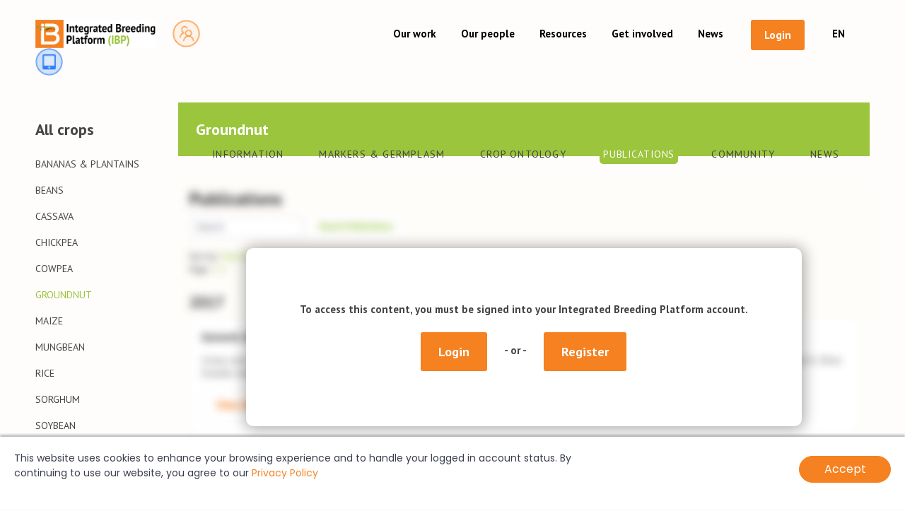

--- FILE ---
content_type: text/html; charset=utf-8
request_url: https://integratedbreeding.net/1848/communities/groundnut/publications
body_size: 12209
content:
<!doctype html>
<html lang="en">
  <head>
    <!-- Required meta tags -->
    <meta charset="utf-8">
    <meta name="viewport" content="width=device-width, initial-scale=1, shrink-to-fit=no">
    


    <!-- Bootstrap CSS -->
    <link href="https://fonts.googleapis.com/css?family=PT+Sans:400,400i,700,700i" rel="stylesheet">
    <link rel="stylesheet" href="https://maxcdn.bootstrapcdn.com/bootstrap/4.0.0/css/bootstrap.min.css" integrity="sha384-Gn5384xqQ1aoWXA+058RXPxPg6fy4IWvTNh0E263XmFcJlSAwiGgFAW/dAiS6JXm" crossorigin="anonymous">
    <link rel="stylesheet" href="/res/styles/css/screen.css?v=5">
    <link rel="stylesheet" href="//cdn.jsdelivr.net/jquery.sidr/2.2.1/stylesheets/jquery.sidr.light.min.css">
    <link rel="stylesheet" href="https://use.fontawesome.com/releases/v5.8.2/css/all.css" integrity="sha384-oS3vJWv+0UjzBfQzYUhtDYW+Pj2yciDJxpsK1OYPAYjqT085Qq/1cq5FLXAZQ7Ay" crossorigin="anonymous">
    <link rel="stylesheet" href="https://cdnjs.cloudflare.com/ajax/libs/fancybox/3.5.7/jquery.fancybox.min.css" />

    <title>Communities - Integrated Breeding Platform</title>
    
    <script src="//ajax.googleapis.com/ajax/libs/jquery/1.11.1/jquery.min.js"></script>
    

    <script src="/res/js/jquery.sticky.js"></script>
    <script src="/res/js/jquery.waypoints.min.js"></script>
    <script src="/res/js/main.js?v=3"></script>
    <script src="//cdn.jsdelivr.net/jquery.sidr/2.2.1/jquery.sidr.min.js"></script>

    <!-- Optional JavaScript -->
    <!-- jQuery first, then Popper.js, then Bootstrap JS -->
    <script src="https://cdnjs.cloudflare.com/ajax/libs/popper.js/1.12.9/umd/popper.min.js" integrity="sha384-ApNbgh9B+Y1QKtv3Rn7W3mgPxhU9K/ScQsAP7hUibX39j7fakFPskvXusvfa0b4Q" crossorigin="anonymous"></script>
    <script src="https://maxcdn.bootstrapcdn.com/bootstrap/4.0.0/js/bootstrap.min.js" integrity="sha384-JZR6Spejh4U02d8jOt6vLEHfe/JQGiRRSQQxSfFWpi1MquVdAyjUar5+76PVCmYl" crossorigin="anonymous"></script>
    <link href="/res/tools/bootstrap-notify/css/bootstrap-notify.css" rel="stylesheet">
    <script src="/res/tools/bootstrap-notify/js/bootstrap-notify.js"></script>
    <script src="https://cdnjs.cloudflare.com/ajax/libs/fancybox/3.5.7/jquery.fancybox.min.js"></script>
    
    <!-- Global site tag (gtag.js) - Google Analytics -->
    <script async src="https://www.googletagmanager.com/gtag/js?id=UA-140418393-1"></script>
    <script>
      window.dataLayer = window.dataLayer || [];
      function gtag(){dataLayer.push(arguments);}
      gtag('js', new Date());
    
      gtag('config', 'UA-140418393-1');
    </script>
    
		

<link rel="stylesheet" href="/res/cookiebanner/cookiebanner.style.css">
<script src="/res/cookiebanner/cookiebanner.script.js"></script>

<script>
    $(document).ready(function() {
        cookieBanner.init();
    });
</script>


  </head>
  <body>
    
    <div class="header">
      <div class="row">
        <div class="col-md-3">
          <div class="logo-unit">
            <a href="/1839/landing"><img src="/res/img/logofull.png" alt="Integrated breeding platform - Plant breeding software" class="ibp-icon" data-toggle="tooltip" data-placement="bottom" title="Back to homepage"></a>
            <a href="/1/home"><img src="/res/img/icon-home-ibp.png?v=2" class="home-icon" data-toggle="tooltip" data-placement="bottom" title="Back to community"></a>
            <a href="https://bmspro.io"><img src="/res/img/icon-home-bms.png?v=2" class="home-icon"data-toggle="tooltip" data-placement="bottom" title="Back to BMS Pro"></a>
          </div>
        </div>
        <div class="col-md-9">
          <a href="#sidr" class="mobile-menu"><i class="fas fa-bars"></i></a>
          <div class="nav float-right">
                      <ul>
              <li><a href="/1833/our-work">Our work</a><div><ul><li><a href="/1833/our-work">Our vision</a></li><li><a href="/1833/our-work">Ongoing projects</a></li><li><a href="/1833/our-work">Partners network</a></li><li><a href="https://integratedbreeding.net/1863/our-work/ibp-vsni-ppp">IBP-VSNi PPP</a></li><li><a href="/1838/our-work/faq">FAQ</a></li></ul></div></li><li><a href="/1834/our-people">Our people</a></li><li><a href="#">Resources</a><div><ul><li><a href="/1835/resources">Crops</a></li><li><a href="/1842/resources/partner-services">Partner services</a></li><li><a href="/1843/resources/e-learning">E-learning</a></li><li><a href="/1844/resources/technology-adoption">Technology adoption</a></li></ul></div></li><li><a href="/1836/get-involved">Get involved</a></li><li><a href="/1837/news">News</a></li>              

                                <li><a data-src="/63/login?redirect=LzE4NDgvY29tbXVuaXRpZXMvZ3JvdW5kbnV0L3B1YmxpY2F0aW9ucw==" data-fancybox data-type="ajax" class="btn btn-solid" target="_blank">Login</a></li>
                                <li><a href="#">EN</a></li>
            </ul>

          </div>
        </div>
      </div>
    </div> 
        

    <div class="community-page">
      <div class="row">
        <div class="col-md-2">

            <h2 style="font-size: 22px; margin-top: 25px;">All crops</h2>

<ul class="croplist">
    
    <li><a href="/1848/communities/bananas-plantain/information" class="">Bananas & Plantains</a></li>
    
        
    <li><a href="/1848/communities/bean/information" class="">Beans</a></li>
    
        
    <li><a href="/1848/communities/cassava/information" class="">Cassava</a></li>
    
        
    <li><a href="/1848/communities/chickpea/information" class="">Chickpea</a></li>
    
        
    <li><a href="/1848/communities/cowpea/information" class="">Cowpea</a></li>
    
        
    <li><a href="/1848/communities/groundnut/information" class="active">Groundnut</a></li>
    
        
    <li><a href="/1848/communities/maize/information" class="">Maize</a></li>
    
        
    <li><a href="/1848/communities/mungbean/information" class="">Mungbean</a></li>
    
        
    <li><a href="/1848/communities/rice/information" class="">Rice</a></li>
    
        
    <li><a href="/1848/communities/sorghum/information" class="">Sorghum</a></li>
    
        
    <li><a href="/1848/communities/soya-bean/information" class="">Soybean</a></li>
    
        
    <li><a href="/1848/communities/sweet-potato/information" class="">Sweet Potato</a></li>
    
        
    <li><a href="/1848/communities/wheat/information" class="">Wheat</a></li>
    
        
    <li><a href="/1848/communities/yam/information" class="">Yam</a></li>
    
    
</ul>

<h2 style="font-size: 22px; margin-top: 25px;">Technical communities</h2>

<ul class="croplist">
    
    <li><a href="/1848/communities/bms-users/information" class="">BMS users</a></li>
    
        
    <li><a href="/1848/communities/ifad-project/information" class="">EBCA</a></li>
    
    
</ul>

                      
        </div>
        <div class="col-md-10">
          
          <div class="community-header">
            <div class="name">Groundnut</div>
            

            <ul>
              <li><a href="/1848/communities/groundnut/information" class="">Information</a></li>                            <li><a href="/1848/communities/groundnut/markersgermplasm" class="">Markers & Germplasm</a></li>              <li><a href="http://www.cropontology.org/ontology/CO_337/Groundnut">Crop Ontology</a></li>              <li><a href="/1848/communities/groundnut/publications" class="active">Publications</a></li>              <li><a href="/1848/communities/groundnut/community" class="">Community</a></li>              <li><a href="/1848/communities/groundnut/news" class="">News</a></li>            </ul>

          </div>
          
          
          <script type="text/javascript">
            $(document).ready(function(){
              $(".community-header").sticky({topSpacing:0});
            });
          </script>
          
          
<div style="margin-top: 30px;">

  
  <div style="background-image: url(/res/img/blur-publications.jpg); background-size: 100%; background-repeat: no-repeat; min-height: 1200px; text-align: center;">
    <div class="blur-login-prompt">
      <p>To access this content, you must be signed into your Integrated Breeding Platform account.</p>
      
      <a data-src="/63/login?redirect=LzE4NDgvY29tbXVuaXRpZXMvZ3JvdW5kbnV0L3B1YmxpY2F0aW9ucw==" data-fancybox="" data-type="ajax" class="btn btn-solid" target="_blank">Login</a>
      <div style="text-align: center; display: inline-block; margin: 20px;">- or -</div>
      <a data-src="/1851/register?redirect=LzE4NDgvY29tbXVuaXRpZXMvZ3JvdW5kbnV0L3B1YmxpY2F0aW9ucw==" data-fancybox="" data-type="ajax" class="btn btn-solid" target="_blank">Register</a>
    </div>
    
  </div>
  
  



















</div>



<style type="text/css">
  
  .topnav {
    border-top: 1px solid #ccc;
    border-bottom: 1px solid #ccc;
    text-align: center;
  }
  .topnav ul {
    margin: 0;
    padding: 0;
    list-style: none;
  }
  .topnav ul li {
    display: inline-block;
    padding: 10px;
  }
  .topnav ul a {
    display: inline-block;
    color: #000;
    padding: 10px;
  }
  .topnav ul a.active {
    border-radius: 20px;
    background-color: #ededed;
    font-weight: bold;
  }
  
  .topnav-community {
    border-bottom: 1px solid #ccc;
    background: rgba(0,0,0,0.05);
    text-align: center;
  }
  .topnav-community ul {
    margin: 0;
    padding: 0;
    list-style: none;
  }
  .topnav-community ul li {
    display: inline-block;
    padding: 10px;
  }
  .topnav-community ul a {
    display: inline-block;
    text-transform: uppercase;
    padding: 10px;
    font-size: 14px;
    color: #444444;
  }
  .topnav-community ul a.active {
    border-radius: 20px;
    background-color: #ededed;
    font-weight: bold;
  }
  
  
</style>
          
          
        </div>
      </div>
    </div>


    <div class="footer">
      <div class="container">  
        <div class="row">
<div class="col-md-3">
<h3>Breeding software</h3>

<div style="margin-top:21px">
<p><a class="btn btn-blue" href="https://bmspro.io">Discover BMS Pro</a></p>
</div>
</div>

<div class="col-md-4 offset-md-1">
<h3>Contact us</h3>

<div style="margin-top:21px">
<p><a href="http://ibplatform.atlassian.net/servicedesk/customer/portals">We have people based around the world to assist you at all times. What&rsquo;s on your mind?</a></p>
</div>
</div>

<div class="col-md-3 offset-md-1">
<h3>Follow us</h3>

<div class="social-icons"><a href="https://www.facebook.com/IntegratedBreedingPlatform/"><img src="/res/img/icon-facebook.svg" /></a> <a href="https://twitter.com/IBPlatform"><img src="/res/img/icon-twitter.svg" /></a> <a href="https://www.linkedin.com/company/ibplatform/"><img src="/res/img/icon-linkedin.svg" /></a> <a href="https://www.youtube.com/user/IBPlatform"><img src="/res/img/icon-youtube.svg" /></a> <a class="no-margin" href="https://soundcloud.com/ibplatform"><img src="/res/img/icon-soundcloud.svg" /></a></div>
</div>
</div>

<div class="extra-links">
<p><strong><a href="/1838/our-work/faq">FAQ</a></strong> | <strong><a href="/1847/privacy-policy">Privacy Policy</a></strong> | <strong><a href="/1855/terms-of-use">Terms of use</a></strong> &copy; Integrated Breeding Platform, 2019. All rights reserved.</p>
</div>

      </div> <!--/container-->
    </div>
    


                  
        
                
        

<div id="langConflictModal" class="modal fade" tabindex="-1" role="dialog" aria-labelledby="mySmallModalLabel" aria-hidden="true">
  <div class="modal-dialog modal-md">
    <div class="modal-content">
      <div class="modal-header">
        <button type="button" class="close" data-dismiss="modal"><span aria-hidden="true">&times;</span><span class="sr-only">Close</span></button>
        <h4 class="modal-title">Language Conflict</h4>
      </div>
      <div class="modal-body"></div>
      <div class="modal-footer">
        <button type="button" class="btn btn-default" data-dismiss="modal">Return to Page</button>
        <button type="button" class="btn btn-danger btn-page-force-save" data-publish="">Force Save</button>
      </div>
    </div>
  </div>
</div>




<div class="notifications top-right"></div>

  </body>
</html>





--- FILE ---
content_type: text/css
request_url: https://integratedbreeding.net/res/styles/css/screen.css?v=5
body_size: 41912
content:
body {
  margin: 0;
  padding: 0;
  font-family: "PT Sans" !important;
  font-size: 15px;
  color: #444;
  background-color: #FFFDFB;
}

h1 {
  font-size: 36px;
  font-weight: bold;
}

h2 {
  font-size: 30px;
  font-weight: bold;
}

h3 {
  font-size: 26px;
  font-weight: bold;
}

.header {
  width: 100%;
  padding: 10px 50px;
  margin-top: 18px;
}

ew img {
  max-width: 100%;
}

.clear {
  clear: both;
}

.hero-container {
  height: 607px;
  position: relative;
}
.hero-container img {
  position: absolute;
  right: 0;
  z-index: -1;
}

.logo-unit {
  vertical-align: middle;
}
.logo-unit a {
  display: inline-block;
}
.logo-unit .ibp-icon {
  width: 170px;
  margin-right: 20px;
  display: inline-block;
}
.logo-unit .home-icon {
  display: inline-block;
  width: 39px;
}

.topPad10 {
  padding-top: 10px !important;
}

.topPad20 {
  padding-top: 20px !important;
}

.topPad30 {
  padding-top: 30px !important;
}

.topPad40 {
  padding-top: 40px !important;
}

.topPad50 {
  padding-top: 50px !important;
}

.topPad60 {
  padding-top: 60px !important;
}

.topPad70 {
  padding-top: 70px !important;
}

.topPad80 {
  padding-top: 80px !important;
}

.topPad90 {
  padding-top: 90px !important;
}

.topPad100 {
  padding-top: 100px !important;
}

.bottomPad10 {
  padding-bottom: 10px !important;
}

.bottomPad20 {
  padding-bottom: 20px !important;
}

.bottomPad30 {
  padding-bottom: 30px !important;
}

.bottomPad40 {
  padding-bottom: 40px !important;
}

.bottomPad50 {
  padding-bottom: 50px !important;
}

.no-margin {
  margin: 0 !important;
}

.bluecheck {
  list-style-image: url(/res/img/blue-check.png);
}

/* devstripe */
.cke_editable {
  border: 1px solid #fff;
}

.cke_editable:hover {
  border: 1px dashed #ccc;
}

.devstripe {
  font-size: 12px;
  font-weight: bold;
  width: 100%;
  padding: 10px 20px;
}

.content-nosidebar .devstripe {
  width: 980px;
  margin-left: -20px;
  margin-top: 0;
}

.content-nosidebar-nopad .devstripe {
  width: 980px;
  margin-top: 0;
  margin-left: 0;
}

.devstripe.live {
  background-color: #ececec;
  color: #333;
  margin-bottom: 20px;
}

.devstripe.editing {
  background-color: #68cb65;
  color: #fff;
}

.pagetools {
  background-color: #C7C7C7;
  width: 100%;
  padding: 20px;
  margin-bottom: 20px;
}

.content-nosidebar .pagetools {
  width: 980px;
  margin-left: -20px;
}

.content-nosidebar-nopad .pagetools {
  width: 980px;
  margin-left: 0;
}

.pagetools.notop {
  margin-top: 0px;
}

.pagetools-save form {
  margin: 0;
}

/* admin ribbon */
#adminribbon {
  width: 100%;
  display: block;
  background-color: #333;
  z-index: 1000;
}

#adminribbon ul {
  list-style: none;
  margin: 0;
  padding: 0;
  border-left: 1px solid #5A5A5A;
  z-index: 9999;
}

#adminribbon ul li {
  float: left;
  font-size: 12px;
  padding: 3px;
  padding: 3px 10px;
  text-align: center;
  border-right: 1px solid #5A5A5A;
}

#adminribbon ul li ul {
  display: none;
}

#adminribbon ul li a {
  color: #ccc;
}

#adminribbon ul li a:hover {
  text-decoration: none;
  color: #fff;
}

#adminribbon ul li:hover ul {
  display: block;
  position: absolute;
  width: 150px;
  padding: 0;
  margin-left: -10px;
  margin-top: 3px;
}

#adminribbon ul li ul li {
  background-color: #666;
  display: block;
  width: 150px;
  text-align: left;
  border-top: 1px solid #5A5A5A;
}

.container-fluid {
  max-width: 1500px;
}
@media all and (max-width: 1023px) {
  .container-fluid {
    padding: 5px;
  }
}
@media all and (min-width: 1024px) {
  .container-fluid {
    padding: 0 50px;
  }
}
@media all and (min-width: 1524px) {
  .container-fluid {
    padding: 0 90px;
  }
}

/* waves */
.fade-container {
  position: relative;
  line-height: 2em;
  overflow: hidden;
}
.fade-container img {
  clip-path: polygon(0 0, 0% 0, 0% 100%, 0 100%);
  -moz-animation: showHide 2s ease-in forwards;
  /* Firefox */
  -webkit-animation: showHide 2s ease-in forwards;
  /* Safari and Chrome */
  -ms-animation: showHide 2s ease-in forwards;
  /* IE10 */
  -o-animation: showHide 2s ease-in forwards;
  /* Opera */
  animation: showHide 2s ease-in forwards;
}

.fade-container-right {
  position: relative;
  line-height: 2em;
  overflow: hidden;
}
.fade-container-right img {
  clip-path: polygon(97% 0%, 100% 0%, 100% 100%, 96% 100%);
  -moz-animation: showHideRight 2s ease-in forwards;
  /* Firefox */
  -webkit-animation: showHideRight 2s ease-in forwards;
  /* Safari and Chrome */
  -ms-animation: showHideRight 2s ease-in forwards;
  /* IE10 */
  -o-animation: showHideRight 2s ease-in forwards;
  /* Opera */
  animation: showHideRight 2s ease-in forwards;
}

@-webkit-keyframes showHide {
  /* Chrome, Safari */
  from {
    clip-path: polygon(0 0, 0% 0, 0% 100%, 0 100%);
  }
  to {
    clip-path: polygon(0 0, 100% 0, 100% 100%, 0 100%);
  }
}
@-moz-keyframes showHide {
  from {
    clip-path: polygon(0 0, 0% 0, 0% 100%, 0 100%);
  }
  to {
    clip-path: polygon(0 0, 100% 0, 100% 100%, 0 100%);
  }
}
@-ms-keyframes showHide {
  from {
    clip-path: polygon(0 0, 0% 0, 0% 100%, 0 100%);
  }
  to {
    clip-path: polygon(0 0, 100% 0, 100% 100%, 0 100%);
  }
}
@-o-keyframes showHide {
  from {
    clip-path: polygon(0 0, 0% 0, 0% 100%, 0 100%);
  }
  to {
    clip-path: polygon(0 0, 100% 0, 100% 100%, 0 100%);
  }
}
@keyframes showHide {
  from {
    clip-path: polygon(0 0, 0% 0, 0% 100%, 0 100%);
  }
  to {
    clip-path: polygon(0 0, 100% 0, 100% 100%, 0 100%);
  }
}
@-webkit-keyframes showHideRight {
  /* Chrome, Safari */
  from {
    clip-path: polygon(97% 0%, 100% 0%, 100% 100%, 96% 100%);
  }
  to {
    clip-path: polygon(100% 0, 0 0, 0 100%, 100% 100%);
  }
}
@-moz-keyframes showHideRight {
  from {
    clip-path: polygon(97% 0%, 100% 0%, 100% 100%, 96% 100%);
  }
  to {
    clip-path: polygon(100% 0, 0 0, 0 100%, 100% 100%);
  }
}
@-ms-keyframes showHideRight {
  from {
    clip-path: polygon(97% 0%, 100% 0%, 100% 100%, 96% 100%);
  }
  to {
    clip-path: polygon(100% 0, 0 0, 0 100%, 100% 100%);
  }
}
@-o-keyframes showHideRight {
  from {
    clip-path: polygon(97% 0%, 100% 0%, 100% 100%, 96% 100%);
  }
  to {
    clip-path: polygon(100% 0, 0 0, 0 100%, 100% 100%);
  }
}
@keyframes showHideRight {
  from {
    clip-path: polygon(97% 0%, 100% 0%, 100% 100%, 96% 100%);
  }
  to {
    clip-path: polygon(100% 0, 0 0, 0 100%, 100% 100%);
  }
}
.uppercase {
  text-transform: uppercase;
}

.mobile-menu {
  display: none;
  float: right;
  font-size: 25px;
  color: #000;
  margin-top: -30px;
}
@media all and (max-width: 788px) {
  .mobile-menu {
    display: block;
  }
}

@media all and (max-width: 788px) {
  .nav {
    display: none;
  }
}
.nav ul li {
  display: inline-block;
  margin-right: 35px;
  position: relative;
}
.nav ul li a {
  color: #000;
  font-size: 15px;
  font-weight: bold;
  line-height: 19px;
}
.nav ul li a.btn {
  padding: 11px 18px !important;
}
.nav ul li div {
  position: absolute;
  z-index: 500;
}
.nav ul li div ul {
  display: none;
  position: absolute;
  width: 200px;
  background-color: #fff;
  border-radius: 5px;
  box-shadow: 0 0px 4px 0px #adadad;
  padding: 0;
  margin: 0;
}
.nav ul li div ul li {
  margin: 10px;
  display: block;
}
.nav ul li div ul li a {
  font-weight: 500;
  font-size: 15px;
}
.nav ul li:hover ul {
  display: block;
}
.nav ul li.active a {
  color: #F58121;
}

.user-menu-item .label a {
  color: #F58121;
  vertical-align: middle;
  text-decoration: none;
}
.user-menu-item .label a:hover {
  text-decoration: none;
  color: #F58121;
}
.user-menu-item .label a img {
  vertical-align: text-top;
  margin-top: -2px;
  margin-right: 3px;
}

.subnav {
  border-top: 2px solid #D0D0D0;
  border-bottom: 2px solid #D0D0D0;
  padding: 15px;
  text-align: center;
}
.subnav ul {
  list-style: none;
  margin: 0;
}
.subnav ul li {
  display: inline-block;
}
.subnav ul li a {
  color: #000;
  text-transform: uppercase;
  font-size: 14px;
  margin: 0 15px;
  color: #444444;
  letter-spacing: 1px;
}
.subnav ul li a.active {
  background: rgba(245, 129, 33, 0.1);
  border-radius: 5px;
  color: #F58121;
  padding: 3px 6px;
}
.subnav ul li a:hover {
  text-decoration: none;
}

.btn-solid {
  border-radius: 3px;
  background-color: #F58121;
  color: #fff !important;
  font-weight: bold;
  font-size: 18px;
  padding: 13px 24px !important;
}
.btn-solid:hover {
  opacity: 0.8;
}

.btn-blue {
  border-radius: 3px;
  background-color: #2B80F4;
  color: #fff !important;
  font-weight: bold;
  font-size: 18px;
  padding: 13px 24px !important;
}
.btn-blue:hover {
  opacity: 0.8;
}

.btn-green {
  border-radius: 3px;
  background-color: #99C439;
  color: #fff !important;
  font-weight: bold;
  font-size: 18px;
  padding: 13px 24px !important;
}
.btn-green:hover {
  opacity: 0.8;
}

.btn-outline-green, .btn-info {
  background: #FFFFFF;
  border: 1px solid #F2F2F2;
  box-shadow: 0 1px 2px 0 #F2F2F2;
  border-radius: 3px;
  font-size: 18px;
  font-weight: bold;
  color: #99C439;
  letter-spacing: 0;
  text-align: center;
  font-size: 18px;
  padding: 13px 24px !important;
}
.btn-outline-green:hover, .btn-info:hover {
  opacity: 0.8;
}

.btn-outline-orange, .btn-primary {
  background: #FFFFFF;
  border: 1px solid #F2F2F2;
  box-shadow: 0 1px 2px 0 #F2F2F2;
  border-radius: 3px;
  font-size: 18px;
  font-weight: bold;
  color: #F58121;
  letter-spacing: 0;
  text-align: center;
  font-size: 18px;
  padding: 13px 24px !important;
}
.btn-outline-orange:hover, .btn-primary:hover {
  opacity: 0.8;
}

.btn-orange {
  border-radius: 3px;
  background-color: #F58121;
  color: #fff !important;
  font-weight: bold;
  font-size: 18px;
  padding: 13px 24px !important;
}
.btn-orange:hover {
  opacity: 0.8;
}

.btn-outline {
  border-radius: 3px;
  border: 1px solid #F58121 !important;
  background-color: #fff;
  color: #F58121 !important;
  font-weight: bold;
  font-size: 18px;
  padding: 13px 24px !important;
}
.btn-outline:hover {
  opacity: 0.8;
}

.btn-outline-fade {
  background: #FFFFFF;
  border: 1px solid #F2F2F2;
  box-shadow: 0 1px 2px 0 #F2F2F2;
  border-radius: 3px;
  font-size: 18px;
  color: #F58121;
  letter-spacing: 0;
  text-align: center;
  color: #F58121 !important;
  font-weight: bold;
  font-size: 18px;
  padding: 13px 24px !important;
}
.btn-outline-fade:hover {
  opacity: 0.8;
}

.homepage-bg {
  background-image: url(/res/img/homepage-1.jpg);
  background-size: contain;
  background-repeat: no-repeat;
  background-position: top right;
  /* height: 769px; */
  /* z-index: 100; */
  overflow: visible;
  padding-bottom: 250px;
}

.tractor-container {
  margin-top: -60px;
  margin-bottom: 70px;
}

#hp-tractor {
  margin-top: -50px;
  margin-left: -50px;
}

.featured-content {
  max-width: 535px;
  z-index: 10;
  margin-top: 171px;
}
.featured-content h1 {
  color: #000;
  font-size: 40px;
  font-weight: bold;
  line-height: 50px;
  margin-top: 120px;
}
.featured-content h2 {
  color: #F58121;
  font-size: 40px;
  font-weight: bold;
  line-height: 30px;
}
.featured-content p {
  color: #444444;
  font-size: 20px;
  line-height: 27px;
  margin-top: 40px;
}
.featured-content .btn {
  margin-top: 40px;
  margin-right: 10px;
}

.fadeleft {
  background: -moz-linear-gradient(left, white 0%, rgba(255, 255, 255, 0) 100%);
  /* FF3.6-15 */
  background: -webkit-linear-gradient(left, white 0%, rgba(255, 255, 255, 0) 100%);
  /* Chrome10-25,Safari5.1-6 */
  background: linear-gradient(to right, white 0%, rgba(255, 255, 255, 0) 100%);
  /* W3C, IE10+, FF16+, Chrome26+, Opera12+, Safari7+ */
  z-index: 100;
}

.faderight {
  background: -moz-linear-gradient(right, white 0%, rgba(255, 255, 255, 0) 100%);
  /* FF3.6-15 */
  background: -webkit-linear-gradient(right, white 0%, rgba(255, 255, 255, 0) 100%);
  /* Chrome10-25,Safari5.1-6 */
  background: linear-gradient(to left, white 0%, rgba(255, 255, 255, 0) 100%);
  /* W3C, IE10+, FF16+, Chrome26+, Opera12+, Safari7+ */
  z-index: 100;
}

.carousel {
  margin-bottom: 80px;
}
.carousel .c-heading {
  margin-top: 40px;
  cursor: pointer;
  width: 100%;
  text-align: center;
  text-transform: uppercase;
  letter-spacing: 1px;
  color: #444;
}
.carousel .c-heading:hover .label {
  color: #99C439;
}
.carousel .c-heading .label {
  height: 60px;
  font-size: 16px;
  line-height: 20px;
  display: inline-block;
}
.carousel .c-heading .label:hover {
  opacity: 0.7;
}
.carousel .c-heading.active .label {
  color: #99C439;
  font-weight: bold;
}
.carousel .c-heading .progress {
  width: 100%;
  height: 2px;
  background-color: #eaeaea;
}
.carousel .c-heading .progress .bar {
  width: 0%;
  height: 2px;
  background-color: #99C439;
}
.carousel .c-body-container {
  height: 500px;
}
.carousel .c-body {
  margin-top: 25px;
  position: absolute;
  display: none;
}
.carousel .c-body.active {
  display: block;
}
.carousel .c-body .title {
  color: #000;
  font-size: 30px;
  font-weight: bold;
  line-height: 50px;
  margin-top: 50px;
}
.carousel .c-body .desc {
  margin-top: 30px;
  color: #444444;
  line-height: 26px;
}
.carousel .c-body .btn {
  margin-top: 20px;
}
.carousel .c-body .feat-image {
  margin-top: 25px;
  text-align: right;
}
.carousel .c-body .feat-image img {
  max-height: 443px;
  border-radius: 3px;
}

.carousel-hr {
  width: 99%;
  text-align: center;
  margin: 20px auto;
  border-top: 2px solid #ccc;
}

.carousel-type-2 .c-body-container, .carousel-type-3 .c-body-container {
  height: 650px;
}
.carousel-type-2 .c-body .title, .carousel-type-3 .c-body .title {
  margin-top: 0;
}
.carousel-type-2 .budget-text, .carousel-type-3 .budget-text {
  font-size: 36px;
  color: #000000;
  letter-spacing: 0;
  text-align: center;
  font-weight: bold;
}
.carousel-type-2 .budget-label, .carousel-type-3 .budget-label {
  letter-spacing: 2px;
}
.carousel-type-2 .partnerlogo, .carousel-type-3 .partnerlogo {
  max-width: 250px;
  float: right;
  margin: 15px 0 10px 20px;
}
.carousel-type-2 .desc-checks ul.ibpul, .carousel-type-3 .desc-checks ul.ibpul {
  text-align: left;
  padding-left: 23px;
  margin: 0;
  list-style-image: url("/res/img/green-check.png");
}
.carousel-type-2 .desc-checks ul.ibpul li, .carousel-type-3 .desc-checks ul.ibpul li {
  margin: 15px 0;
}
.carousel-type-2 .feat-image, .carousel-type-3 .feat-image {
  position: relative;
}
.carousel-type-2 .feat-image .dots, .carousel-type-3 .feat-image .dots {
  position: absolute;
  text-align: center;
  bottom: 10px;
  width: 100%;
}
.carousel-type-2 .feat-image .dots li, .carousel-type-3 .feat-image .dots li {
  display: inline-block;
  border: 2px solid #99C439;
  width: 20px;
  height: 20px;
  border-radius: 20px;
  margin: 0 5px;
  background-color: #fff;
  cursor: pointer;
}
.carousel-type-2 .feat-image .dots li.active, .carousel-type-3 .feat-image .dots li.active {
  background-color: #99C439;
}
.carousel-type-2 .feat-image .dots li.active:hover, .carousel-type-3 .feat-image .dots li.active:hover {
  opacity: 1;
}
.carousel-type-2 .feat-image .dots li:hover, .carousel-type-3 .feat-image .dots li:hover {
  opacity: 0.5;
}
.carousel-type-2 .image, .carousel-type-3 .image {
  width: 100%;
  height: 300px;
  background-size: cover;
  box-shadow: 0px 6px 15px 0px #00000057;
}

.carousel-type-3 .c-body-container {
  height: 400px;
}
.carousel-type-3 .c-heading:hover .label {
  color: #F58121;
}
.carousel-type-3 .c-heading.active .label {
  color: #F58121;
}
.carousel-type-3 .c-heading .progress .bar {
  background-color: #F58121;
}

.hp-icon-item {
  margin-top: 40px;
  margin-bottom: 80px;
  font-size: 22px;
}
.hp-icon-item div {
  margin: 10px 0 5px 0;
}

.box-feature {
  height: 160px;
  width: 520px;
  max-width: 100%;
  border-radius: 5px;
  background-color: #F58121;
  margin: 0 auto;
  box-shadow: 3px 8px 16px #00000038;
}
@media all and (max-width: 800px) {
  .box-feature {
    height: auto;
    width: 100%;
  }
}
.box-feature .text {
  display: inline-block;
  margin: 55px 0 0 50px;
  font-size: 36px;
  font-weight: bold;
  color: #fff;
}
@media all and (max-width: 800px) {
  .box-feature .text {
    margin: 10px;
    text-align: center;
  }
}
.box-feature .btn {
  display: inline-block;
  vertical-align: bottom;
  margin-right: 50px;
  margin-top: 55px;
  background-color: #fff;
  color: #F58121;
  padding: 10px 15px;
  font-size: 18px;
}
@media all and (max-width: 800px) {
  .box-feature .btn {
    margin: 5px;
  }
  .box-feature .btn .text-right {
    text-align: center !important;
  }
}
.box-feature.box-feature-2 {
  background-color: #43D23A;
}
.box-feature.box-feature-2 .btn {
  color: #99C439;
}
.box-feature.full {
  width: 100%;
}

.trust {
  margin-top: 80px;
  margin-bottom: 80px;
}
.trust .logos {
  margin-top: 20px;
}
.hp-waves {
  margin-top: -200px;
  z-index: 20;
}
.feature-waves {
  margin-top: -30px;
  z-index: -1;
}

.feature-waves-right {
  margin-top: 0;
  z-index: -1;
  text-align: right;
}

.waves2 {
  margin: 0 0 0;
}

.waves-full {
  width: 100%;
  margin: 20px 0;
}

.waves-full-left {
  width: 100%;
  margin: 20px 0;
}

.waves-full-right {
  width: 100%;
  margin: 20px 0;
}

.waves-footer {
  margin: 20px 0;
}

.waves-right-container {
  text-align: right;
  margin-right: -113px;
}

@media all and (max-width: 1023px) {
  .waves-both-sides {
    margin-top: 10px;
  }
}
@media all and (max-width: 900px) {
  .waves-both-sides {
    margin-top: 40px;
  }
}
@media all and (max-width: 700px) {
  .waves-both-sides {
    margin-top: 60px;
  }
}
@media all and (max-width: 500px) {
  .waves-both-sides {
    margin-top: 80px;
  }
}
@media all and (max-width: 400px) {
  .waves-both-sides {
    margin-top: 100px;
  }
}

.footer {
  margin-top: 50px;
}
.footer h3 {
  font-size: 22px;
}
.footer .logo {
  display: inline-block;
  margin-top: 18px;
  margin-bottom: 20px;
}
.footer .social-icons {
  margin-top: 20px;
}
.footer .social-icons a {
  display: inline-block;
  margin-right: 35px;
}
.footer .social-icons a:hover {
  opacity: 0.7;
}
.footer .extra-links {
  text-align: left;
  margin-top: 60px;
  font-size: 13px;
}
.footer .extra-links a {
  color: #444444;
}

/* features page */
.suplabel {
  background: rgba(43, 128, 244, 0.1);
  border-radius: 3.6px;
  font-size: 8.4px;
  color: #F58121;
  font-weight: 500;
  letter-spacing: 0;
  vertical-align: super;
}

#feature-header {
  margin-top: 70px;
}

.prod-feature {
  margin-bottom: 100px;
}
.prod-feature .info h2 {
  font-size: 30px;
}
.prod-feature .info .desc {
  margin-top: 20px;
  font-size: 15px;
}
.prod-feature .info .desc .bluecheck {
  padding-left: 22px;
}
.prod-feature .info .desc .bluecheck li ul {
  list-style-image: none;
  padding-left: 22px;
}
.prod-feature .info .btn {
  margin-top: 20px;
  font-size: 18px;
}
.prod-feature .screenshot img {
  box-shadow: 0px 7px 15px 0px #6d6d6d66;
}
.prod-feature.prod-feature-left .info {
  padding-right: 70px;
}
.prod-feature.prod-feature-right .info {
  padding-left: 70px;
}

.side-features-header {
  font-size: 22px;
}

.side-features {
  border-left: 2px solid #EAEAEA;
  text-transform: uppercase;
  font-size: 13px;
  list-style: none;
  margin: 29px 2px;
  padding: 0;
  margin-bottom: -10px;
}
@media all and (max-width: 1023px) {
  .side-features {
    margin-left: 25px;
  }
}
.side-features li {
  margin: 0 20px 20px 0;
  cursor: pointer;
}
.side-features li a {
  color: #444;
}
.side-features li a:hover {
  color: #F58121 !important;
}
.side-features li .dot-container {
  display: inline-block;
  padding: 10px;
  border-radius: 50px;
  border: none;
  vertical-align: middle;
  margin-left: -17px;
}
.side-features li .dot-container .dot {
  display: block;
  width: 12px;
  height: 12px;
  background-color: #EAEAEA;
  border-radius: 20px;
}
.side-features li .label {
  display: inline-block;
  padding-left: 20px;
}
.side-features li.active {
  color: #F58121;
}
.side-features li.active .dot-container {
  border: 1px solid #F58121;
}
.side-features li.active .dot-container .dot {
  background-color: #F58121;
}
.side-features li:hover {
  color: #F58121 !important;
}

@keyframes growdot {
  from {
    transform: scale(0);
  }
  to {
    transform: scale(1);
  }
}
.new-release {
  background: rgba(43, 128, 244, 0.1);
  border-radius: 3px;
  font-size: 13px;
  padding: 30px;
  margin-right: 25px;
  margin-top: 50px;
}
.new-release .heading {
  text-transform: uppercase;
  color: #F58121;
}
.new-release p {
  margin-top: 10px;
}
.new-release .btn {
  font-size: 15px;
}

/* purchase */
.purchase {
  margin-top: 40px;
}
.purchase .tailored {
  border: 1px solid #F2F2F2;
  padding: 10px 30px 30px 30px;
  background-color: #fff;
  border-radius: 5px;
  font-size: 15px;
}
.purchase .tailored .badge {
  display: inline-block;
  background: rgba(43, 128, 244, 0.1);
  border-radius: 5px;
  /* Tailored licensing: */
  font-family: PTSans-Bold;
  font-size: 14px;
  font-weight: 300;
  text-transform: uppercase;
  color: #F58121;
  letter-spacing: 0.88px;
}
.purchase .tailored h2 {
  font-size: 30px;
}
.purchase .tailored h3 {
  font-size: 23px;
}
.purchase .tailored ul {
  text-align: left;
  margin: 0;
  list-style-image: url("/res/img/orange-check.png");
}
.purchase .tailored ul li {
  margin: 15px 0;
}
.purchase .no-border {
  padding: 10px 30px 30px 30px;
  font-size: 15px;
}
.purchase .no-border h3 {
  font-size: 23px;
}
.purchase .orange-checks ul {
  text-align: left;
  margin: 0;
  list-style-image: url("/res/img/orange-check.png");
}
.purchase .orange-checks ul li {
  margin: 15px 0;
}
.purchase .btn-outline {
  margin-left: 20px;
}
.purchase .promo-heading .create-kit {
  font-size: 14px;
  color: #F58121;
  letter-spacing: 0.88px;
  font-weight: 500;
  text-align: center;
  margin-left: 10px;
}

/*howto*/
.box {
  /* Rectangle Copy: */
  border: 1px solid #F2F2F2;
  box-shadow: 0 1px 2px 0 #F2F2F2;
  border-radius: 3px;
  padding: 10px 10px 20px 10px;
  font-size: 15px;
}
.box img {
  width: 100%;
}
.box .inner {
  padding: 15px 15px 30px 15px;
}
.box .inner h3 {
  font-size: 22px;
  margin-top: 10px;
}
.box .inner p {
  margin: 15px 0;
}
.box .inner .btn {
  margin-top: 10px;
}

.youtube-copy {
  margin-left: 50px;
  margin-top: 80px;
}

.testimonials {
  margin-bottom: 20px;
  margin-right: 20px;
}
.testimonials .testimonial {
  margin-bottom: 75px;
}
.testimonials .testimonial h2.name {
  margin-top: 10px;
}
.testimonials .testimonial .user-img {
  width: 80px;
  height: 80px;
  border-radius: 100px;
  background-size: cover;
  background-position: center;
}
.testimonials .testimonial .position {
  text-transform: uppercase;
  letter-spacing: 1.2px;
}
.testimonials .testimonial .copy {
  margin-top: 25px;
  line-height: 25px;
}
.testimonials .testimonial.topPad100 {
  margin-bottom: 20px;
}

.faq-container {
  border: 1px solid #f2f2f2;
  box-shadow: 0px 1px 1px #ececec;
  border-radius: 3px;
  padding: 25px 25px 20px 25px;
  margin-bottom: 25px;
}
.faq-container .question {
  font-size: 18px !important;
  line-height: 23px;
}
.faq-container .question h3 {
  font-size: 18px !important;
  line-height: 23px;
}
.faq-container .faq-answer {
  font-size: 15px !important;
  line-height: 24px;
  margin-top: 20px;
  margin-bottom: 0;
}

.top-content-nav {
  border-top: 1px solid #D0D0D0;
  border-bottom: 1px solid #D0D0D0;
  padding: 18px;
}
.top-content-nav .heading {
  font-size: 22px;
  font-weight: 600;
  color: #8A8A8A;
}

/* training */
.custommenu, .custommenu-exp {
  list-style: none;
  margin: 0;
  font-size: 13px;
  padding: 0;
}

.custommenu ul, .custommenu-exp ul {
  display: none;
  list-style: none;
  padding: 0;
  margin: 0;
  padding-left: 20px;
}

.custommenu.expanded ul, .custommenu-exp.expanded ul {
  display: block;
  list-style: none;
  padding: 0;
  margin: 0;
  padding-left: 0;
}

.custommenu li, .custommenu-exp li {
  cursor: pointer;
  margin: 0;
  padding: 8px 13px;
}

.custommenu-exp li {
  cursor: pointer;
  margin: 0;
  padding: 1px 15px;
}

.custommenu li a {
  color: #000;
}

.custommenu li a.activepage, .custommenu-exp li a.activepageexp {
  color: #F58121;
}

.custommenu li ul, .custommenu-exp li ul {
  display: none;
  list-style: none;
  padding: 0;
  padding-left: 5px;
  margin: 10px 0 0 0;
}

.custommenu li ul li ul, .custommenu-exp li ul li ul {
  margin: 0;
}

.custommenu li ul li {
  border: none;
}

.custommenu .arrow {
  margin-right: 5px;
}

/* Slider */
.slick-slide {
  margin: 0px 20px;
}

.slick-slide .img {
  width: 100%;
  height: 80px;
  margin-top: 10px;
  background-size: contain;
  background-repeat: no-repeat;
  background-position: center center;
}

.slick-slider {
  position: relative;
  display: block;
  box-sizing: border-box;
  -webkit-user-select: none;
  -moz-user-select: none;
  -ms-user-select: none;
  user-select: none;
  -webkit-touch-callout: none;
  -khtml-user-select: none;
  -ms-touch-action: pan-y;
  touch-action: pan-y;
  -webkit-tap-highlight-color: transparent;
}

.slick-list {
  position: relative;
  display: block;
  overflow: hidden;
  margin: 0;
  padding: 0;
}

.slick-list:focus {
  outline: none;
}

.slick-list.dragging {
  cursor: pointer;
  cursor: hand;
}

.slick-slider .slick-track,
.slick-slider .slick-list {
  -webkit-transform: translate3d(0, 0, 0);
  -moz-transform: translate3d(0, 0, 0);
  -ms-transform: translate3d(0, 0, 0);
  -o-transform: translate3d(0, 0, 0);
  transform: translate3d(0, 0, 0);
}

.slick-track {
  position: relative;
  top: 0;
  left: 0;
  display: block;
}

.slick-track:before,
.slick-track:after {
  display: table;
  content: "";
}

.slick-track:after {
  clear: both;
}

.slick-loading .slick-track {
  visibility: hidden;
}

.slick-slide {
  display: none;
  float: left;
  height: 100%;
  min-height: 1px;
  vertical-align: middle;
  text-align: center;
}

[dir=rtl] .slick-slide {
  float: right;
}

.slick-slide img {
  display: block;
  vertical-align: middle;
  height: 100px;
  width: auto;
}

.slick-slide.slick-loading img {
  display: none;
}

.slick-slide.dragging img {
  pointer-events: none;
}

.slick-initialized .slick-slide {
  display: block;
}

.slick-loading .slick-slide {
  visibility: hidden;
}

.slick-vertical .slick-slide {
  display: block;
  height: auto;
  border: 1px solid transparent;
}

.slick-arrow.slick-hidden {
  display: none;
}

.map-container {
  position: relative;
}
.map-container .map-overlay-container {
  background-color: #fff;
  z-index: 100;
  border: 1px solid #F2F2F2;
  box-shadow: 0 1px 2px 0 #F2F2F2;
  max-width: 100%;
  width: 386px;
  max-height: 400px;
}
.map-container .map-overlay-container .title {
  width: 85%;
  display: inline-block;
  padding: 20px 10px;
  text-align: center;
  font-size: 16px;
  color: #444444;
  letter-spacing: 1px;
  text-transform: uppercase;
}
.map-container .map-overlay-container .modal-close {
  display: inline-block;
  cursor: pointer;
}
.map-container .map-overlay-container .modal-close:hover {
  opacity: 0.5;
}
.map-container .map-overlay-container .moc-content {
  overflow-y: scroll;
  margin-top: 15px;
  position: relative;
  text-align: left;
  max-height: 323px;
  margin: 10px 16px 0 25px;
  padding-bottom: 50px;
}
.map-container .map-overlay-container .moc-content .person {
  margin: 5px 0;
}
.map-container .map-overlay-container .moc-content .person .user-img {
  background-size: cover;
  width: 50px;
  height: 50px;
  border-radius: 50px;
  display: inline-block;
  vertical-align: middle;
  margin-top: 10px;
  background-color: #ccc;
}
.map-container .map-overlay-container .moc-content .person .user-meta {
  display: inline-block;
  margin-top: 10px;
  margin-left: 15px;
  vertical-align: middle;
  max-width: 245px;
}
.map-container .map-overlay-container .moc-content .person .user-meta .name {
  font-size: 18px;
  font-weight: bold;
}
.map-container .map-overlay-container .moc-content .person .user-meta .position {
  font-size: 14px;
}
.map-container .map-overlay-container .moc-mask {
  position: absolute;
  width: 100%;
  bottom: -1px;
  left: 0;
}

.landing-template .ibp-icon {
  width: 220px;
}
.landing-template .header h1 {
  margin-top: 97px;
  font-size: 40px;
}
.landing-template .statrow {
  margin-top: 130px;
  margin-bottom: 90px;
}
.landing-template .statrow .col-stat {
  padding: 0 40px;
}
.landing-template .statrow .col-stat h2 {
  font-weight: bold;
  font-size: 30px;
  color: #000000;
  letter-spacing: 0;
  text-align: center;
}
.landing-template .statrow .col-stat .desc {
  font-size: 18px;
  color: #5C5C5C;
  letter-spacing: 0;
  text-align: center;
  line-height: 26px;
  margin-bottom: 20px;
}
.landing-template .statrow .col-stat .stat {
  font-weight: bold;
  font-size: 60px;
  color: #000000;
  letter-spacing: 0;
  text-align: center;
}
.landing-template .statrow .col-stat .stat-label {
  font-size: 14px;
  color: #444444;
  letter-spacing: 0.88px;
  text-align: center;
  text-transform: uppercase;
}
.landing-template .statrow .col-stat .btn {
  margin-top: 30px;
}
.landing-template .map-container {
  margin-top: 40px;
}
.landing-template .toggle-container {
  margin-top: 40px;
}
.landing-template .toggle-container .label {
  text-transform: uppercase;
  font-size: 16px;
  letter-spacing: 1px;
  text-align: center;
  margin: 0 20px;
}
.landing-template .toggle-container .label.label-team.active {
  color: #F58121;
}
.landing-template .toggle-container .label.label-users.active {
  color: #2B80F4;
}
.landing-template .toggle-container .map-toggle-icon {
  cursor: pointer;
}
.landing-template .toggle-container .map-toggle-icon:hover {
  opacity: 0.7;
}
.landing-template .waves2 {
  width: 100%;
  margin-top: -50px;
}
.landing-template h2 {
  font-size: 36px;
}
.landing-template .news-heading {
  margin-top: 60px;
}

.news-box {
  display: block;
  background: #FFFFFF;
  border: 1px solid #F2F2F2;
  box-shadow: 0 1px 2px 0 #F2F2F2;
  border-radius: 3px;
  margin: 20px;
  padding: 30px;
}
.news-box .tag {
  display: inline-block;
  font-family: PTSans-Bold;
  font-size: 14px;
  letter-spacing: 0.88px;
  display: inline-block;
  padding: 5px 8px;
  text-transform: uppercase;
}
.news-box .tag.tag-orange {
  color: #F58121;
  background: rgba(245, 129, 33, 0.1);
  border-radius: 5px;
}
.news-box .tag.tag-blue {
  color: #2B80F4;
  background: rgba(43, 128, 244, 0.1);
  border-radius: 5px;
}
.news-box .news-date {
  display: inline-block;
  margin-left: 10px;
  color: #444444;
}
.news-box .title {
  margin-top: 20px;
  font-size: 22px;
  color: #000000;
  letter-spacing: 0;
  line-height: 32px;
  font-weight: bold;
}
.news-box:hover {
  box-shadow: 0px 6px 20px #ccc;
  cursor: pointer;
  text-decoration: none !important;
}
.news-box:hover * {
  color: #000000;
  text-decoration: none !important;
}
.news-box:hover .title {
  color: #2B80F4;
  text-decoration: none;
}

.croplist .crop {
  margin-bottom: 60px;
}
.croplist .crop .crop-name {
  font-weight: bold;
  font-size: 22px;
  color: #000000;
  letter-spacing: 0;
  text-align: center;
  margin: 15px 0 15px 0;
}
.croplist .crop .crop-icon {
  border-radius: 100px;
  width: 75px;
  height: 75px;
  object-fit: cover;
}

/* promotional resources */
.promotional-resources {
  margin-top: 30px;
}
.promotional-resources .box-container {
  border: 1px solid #F2F2F2;
  padding: 10px 30px 10px 30px;
  background-color: #fff;
  border-radius: 5px;
  font-size: 15px;
  margin-bottom: 20px;
}
.promotional-resources .box-container h3 {
  margin-top: 10px;
}
.promotional-resources .box-container .box-content {
  margin-top: 20px;
  padding-bottom: 20px;
}
.promotional-resources .box-container .box-content h4 {
  font-size: 18px;
  color: #000000;
  letter-spacing: 0;
  font-weight: 700;
  margin-bottom: 20px;
}
.promotional-resources .box-container .box-content .item {
  margin: 15px 0 5px 0;
}
.promotional-resources .box-container .box-content .item .badge {
  background: rgba(245, 129, 33, 0.1);
  border-radius: 5px;
  font-size: 14px;
  color: #F58121;
  letter-spacing: 0.88px;
  text-align: center;
  /* Tailored licensing: */
  font-size: 14px;
  font-weight: 300;
  text-transform: uppercase;
  color: #F58121;
  letter-spacing: 0.88px;
  vertical-align: top;
}
.promotional-resources .box-container .box-content .item .title {
  display: inline-block;
  vertical-align: top;
  margin-left: 20px;
  width: 48%;
}
.promotional-resources .box-container .box-content .item .title .material-preview {
  background-color: #e4e4e4;
  color: #3c3c3c;
  padding: 6px;
  border-radius: 3px;
  font-weight: Bold;
  font-size: 12px;
  display: inline-block;
}
.promotional-resources .box-container .box-content .item .buttons {
  display: inline-block;
  text-align: right;
  width: 40%;
}
.promotional-resources .box-container .box-content .item .buttons .button {
  background: #FFFFFF;
  display: inline-block;
  border: 1px solid #F2F2F2;
  box-shadow: 0 1px 2px 0 #F2F2F2;
  border-radius: 3px;
  font-family: PTSans-Regular;
  font-size: 15px;
  color: #000;
  letter-spacing: 0;
  margin-left: 7px;
  padding: 5px;
}
.promotional-resources .box-container .box-content .item .buttons .button.active {
  color: #F58121;
}
.promotional-resources .kit-summary {
  border: 1px solid #F2F2F2;
  background-color: #fff;
  border-radius: 5px;
  font-size: 15px;
}
.promotional-resources .kit-summary .title {
  font-weight: 700;
  font-size: 18px;
  color: #000000;
  letter-spacing: 0;
  text-align: center;
  padding: 15px;
  border-bottom: 2px solid #dfdfdf;
}
.promotional-resources .kit-summary .summary {
  padding: 20px;
  color: #444444;
}
.promotional-resources .kit-summary .summary .summary-item {
  background-color: #fef2ea;
  padding: 13px;
  border-radius: 5px;
  color: #d87625;
  font-size: 14px;
}
.promotional-resources .kit-summary .button {
  width: 100%;
  background-color: #F58121;
  text-align: center;
  font-weight: bold;
  font-size: 18px;
  color: #fff;
  padding: 15px;
  cursor: pointer;
}

.news-filter-list {
  background-color: #fff;
  width: 150px;
  list-style: none;
  border: 1px solid #e8e8e8;
  border-radius: 3px;
  padding: 10px;
  position: absolute;
  margin-left: -80px;
  display: none;
}
.news-filter-list.active {
  display: inline-block;
}
.news-filter-list li {
  display: block;
  width: 130px;
  font-size: 13px;
  font-size: 14px;
}

.news {
  margin-top: 30px;
}
.news .newsitem {
  display: block;
  background: #FFFFFF;
  border: 1px solid #F2F2F2;
  box-shadow: 0 1px 2px 0 #F2F2F2;
  border-radius: 3px;
  margin: 15px;
  padding: 20px;
}
.news .newsitem .tag {
  background: rgba(245, 129, 33, 0.1);
  border-radius: 5px;
  color: #F58121;
  font-size: 14px;
  display: inline-block;
  padding: 6px 12px;
  text-transform: uppercase;
}
.news .newsitem .date {
  font-size: 14px;
  display: inline-block;
  margin-left: 25px;
  text-transform: uppercase;
}
.news .newsitem .title {
  font-weight: 600;
  font-size: 22px;
  color: #000000;
  letter-spacing: 0;
  line-height: 32px;
  margin-top: 20px;
  margin-bottom: 10px;
}
.news a.newsitem {
  color: inherit;
}
.news a.newsitem:hover {
  opacity: 0.7;
  text-decoration: none;
}

.resources {
  margin-top: 30px;
}
.resources .resource {
  display: block;
  background: #FFFFFF;
  border: 1px solid #F2F2F2;
  box-shadow: 0 1px 2px 0 #F2F2F2;
  border-radius: 3px;
  margin: 15px;
  padding: 20px;
}
.resources .resource .tag {
  background: rgba(245, 129, 33, 0.1);
  border-radius: 5px;
  color: #F58121;
  font-size: 14px;
  display: inline-block;
  padding: 6px 12px;
  text-transform: uppercase;
  margin-right: 25px;
  margin-bottom: 20px;
}
.resources .resource .date {
  font-size: 14px;
  display: inline-block;
  text-transform: uppercase;
  font-weight: 600;
  vertical-align: middle;
}
.resources .resource .title {
  font-size: 22px;
  color: #000000;
  letter-spacing: 0;
  line-height: 32px;
  margin-top: 20px;
  margin-bottom: 10px;
}
.resources a.resource {
  color: inherit;
}
.resources a.resource:hover {
  opacity: 0.7;
  text-decoration: none;
}

.publications {
  margin-top: 30px;
}
.publications .publication {
  display: block;
  background: #FFFFFF;
  border: 1px solid #F2F2F2;
  box-shadow: 0 1px 2px 0 #F2F2F2;
  border-radius: 3px;
  padding: 20px;
  margin-bottom: 20px;
}
.publications .publication a {
  color: #666;
}
.publications .publication .tag {
  background: rgba(245, 129, 33, 0.1);
  border-radius: 5px;
  color: #F58121;
  font-size: 14px;
  display: inline-block;
  padding: 6px 12px;
  text-transform: uppercase;
}
.publications .publication .date {
  font-size: 14px;
  display: inline-block;
  margin-left: 25px;
  text-transform: uppercase;
}
.publications .publication .title {
  font-weight: 600;
  font-size: 22px;
  color: #000000;
  letter-spacing: 0;
  line-height: 32px;
  margin-top: 20px;
  margin-bottom: 10px;
}
.publications a.publication {
  color: inherit;
}
.publications a.publication:hover {
  opacity: 0.7;
  text-decoration: none;
}

.publication-detail .title {
  max-width: 700px;
}
.publication-detail .meta {
  margin: 30px 0;
}
.publication-detail .authors .heading {
  text-transform: uppercase;
  padding-bottom: 15px;
  margin-bottom: 15px;
  border-bottom: 2px solid #D0D0D0;
}
.publication-detail .authors .list {
  font-size: 18px;
}
.publication-detail .abstract-heading {
  margin-top: 50px;
}
.publication-detail .abstract {
  margin-top: 20px;
}
.publication-detail .abstract * {
  font-size: 15px !important;
  color: #444444 !important;
  line-height: 24px !important;
}
.publication-detail .keywords {
  margin-top: 50px;
}
.publication-detail .keywords a {
  background: rgba(0, 0, 0, 0.05);
  border-radius: 5px;
  display: inline-block;
  margin: 9px 7px;
  padding: 3px 13px;
  text-transform: uppercase;
  color: #000;
}

.region-outline {
  position: absolute;
  right: -150px;
  max-height: 1000px;
}

.community-page {
  width: 100%;
  padding: 10px 50px;
  margin-top: 18px;
}
.community-page a {
  color: #99C439;
}
.community-page .croplist {
  list-style: none;
  margin: 25px 0 0 0;
  padding: 0;
}
.community-page .croplist li {
  margin: 15px 0;
}
.community-page .croplist li a {
  text-transform: uppercase;
  font-size: 14px;
  color: #444444;
}
.community-page .croplist li a.active {
  color: #99C439;
}
.community-page .community-header {
  z-index: 500 !important;
  border-top: 2px solid #9bc53d;
  padding: 20px 0;
  border-bottom: 2px solid #9bc53d;
  background-color: #9bc53d;
  color: #fff;
}
.community-page .community-header .name {
  font-size: 22px;
  color: #fff;
  letter-spacing: 0;
  font-weight: 600;
  line-height: 32px;
  display: inline-block;
  margin-left: 25px;
}
.community-page .community-header ul {
  list-style: none;
  margin: 6px 40px 0 0;
  padding: 0;
  display: inline-block;
  float: right;
}
.community-page .community-header ul li {
  display: inline-block;
  margin-left: 40px;
}
.community-page .community-header ul li a {
  display: inline-block;
  font-size: 14px;
  text-transform: uppercase;
  color: #444444;
  letter-spacing: 1.2px;
  padding: 3px;
}
.community-page .community-header ul li a.active {
  background: #9bc53d;
  padding: 3px 5px;
  border-radius: 5px;
  font-size: 14px;
  color: #fff;
  letter-spacing: 0.88px;
  text-align: center;
}
.community-page .cropimg {
  box-shadow: 0px 5px 17px 0px rgba(0, 0, 0, 0.13);
  margin-top: 30px;
}
.community-page .biological-information table {
  border: none;
  width: 100% !important;
}
.community-page .biological-information table tr td {
  font-size: 18px;
  color: #5C5C5C;
  width: 50%;
  padding: 15px;
  vertical-align: middle !important;
}
.community-page table tr td a, .community-page table tr th a {
  color: #5C5C5C !important;
  font-weight: normal;
}
.community-page .info-section {
  margin-top: 40px;
}
.community-page .info-section h2 {
  margin-bottom: 20px;
}
.community-page .community-about {
  margin-bottom: 40px;
}
.community-page .discussion-table {
  margin-top: 25px;
}
.community-page .discussion-table tbody tr:nth-of-type(odd) {
  background-color: rgba(0, 0, 0, 0.05);
}
.community-page .member-count-banner {
  background-image: url(/res/img/member-count-bg.png);
  background-size: cover;
  padding: 40px;
  border-radius: 5px;
}
.community-page .member-count-banner h2 {
  color: #fff;
  margin-top: 5px;
}
.community-page .member-count-banner .btn {
  background-color: #fff;
  color: #99C439;
  font-weight: 600;
  padding: 10px 15px;
  font-size: 18px;
}
.community-page .commtag {
  border-radius: 5px;
  font-size: 14px;
  letter-spacing: 0.88px;
  text-align: center;
  font-size: 14px;
  padding: 4px 4px;
}
.community-page .commtag.commtag-blog {
  background: rgba(245, 129, 33, 0.1);
  color: #F58121;
}
.community-page .commtag.commtag-forum {
  background: rgba(153, 196, 57, 0.1);
  color: #99C439;
}

.blur-login-prompt {
  margin: 0 auto;
  text-align: center;
  background-color: #fff;
  border-radius: 10px;
  margin-top: 100px;
  display: inline-block;
  font-weight: bold;
  padding: 76px;
  box-shadow: 1px 1px 20px 3px #00000054;
}

.map-container .dot {
  animation: growdot 1s;
}

.nav-tabs {
  border-bottom: 1px solid #dddddd;
  padding: 9px;
}

.nav-tabs > li {
  float: left;
  margin-bottom: -1px;
}

.nav-tabs > li > a {
  margin-right: 2px;
  line-height: 1.428571429;
  border: 1px solid transparent;
  border-radius: 4px 4px 0 0;
  padding: 10px;
}

.nav-tabs > li > a:hover {
  border-color: #eeeeee #eeeeee #dddddd;
}

.nav-tabs > li.active > a,
.nav-tabs > li.active > a:hover,
.nav-tabs > li.active > a:focus {
  color: #555555;
  cursor: default;
  background-color: #ffffff;
  border: 1px solid #dddddd;
  border-bottom-color: transparent;
}

.nav-tabs.nav-justified {
  width: 100%;
  border-bottom: 0;
}

.nav-tabs.nav-justified > li {
  float: none;
}

.nav-tabs.nav-justified > li > a {
  text-align: center;
}

@media (min-width: 768px) {
  .nav-tabs.nav-justified > li {
    display: table-cell;
    width: 1%;
  }
}
.nav-tabs.nav-justified > li > a {
  margin-right: 0;
  border-bottom: 1px solid #dddddd;
}

.nav-tabs.nav-justified > .active > a {
  border-bottom-color: #ffffff;
}

--- FILE ---
content_type: text/css
request_url: https://integratedbreeding.net/res/tools/bootstrap-notify/css/bootstrap-notify.css
body_size: 407
content:
.notifications {
  position: fixed;
}

/* Positioning */ 
.notifications.top-right {
  right: 20px;
  top: 25px;
}

.notifications.top-left {
  left: 10px;
  top: 25px;
}

.notifications.bottom-left {
  left: 10px;
  bottom: 25px;
}

.notifications.bottom-right {
  right: 10px;
  bottom: 25px;
}

/* Notification Element */
.notifications > div {
  position: relative;
  z-index: 9999;
  margin: 5px 0px;
}

--- FILE ---
content_type: application/javascript
request_url: https://integratedbreeding.net/res/js/main.js?v=3
body_size: 1545
content:
$(document).ready(function(){
  $("[data-toggle=tooltip]").tooltip();

  if($(window).width() > 1023) {
    if($(".side-menu-sticky").length > 0) {
      $(".side-menu-sticky").sticky({topSpacing:10, bottomSpacing: 800});
    }
  }
  if($.waypoint) {
    var waypoints = $('.feature-waypoint').waypoint({
      handler: function(direction) {
        var id = $(this.element).data('id');
        $('.side-features').find('li').removeClass('active');
        $('.side-features').find('li[data-id='+id+']').addClass('active');
      },
      offset: 200
    })
  }
  $('.side-features-scrollto').find('li').on('click', function() {
    var stid = $(this).data('id');
    console.log(stid);
    $([document.documentElement, document.body]).animate({
      scrollTop: $(".feature-waypoint[data-id="+stid+"]").offset().top-50
    }, 500);
  });
});

$(document).ready(function(){
  if($('.customer-logos').length > 0) {
    $('.customer-logos').slick({
      slidesToShow: 3,
      slidesToScroll: 1,
      autoplay: true,
      autoplaySpeed: 3000,
      arrows: false,
      dots: false,
      pauseOnHover: true,
      responsive: [{
        breakpoint: 768,
        settings: {
          slidesToShow: 4
        }
      }, {
        breakpoint: 520,
        settings: {
          slidesToShow: 3
        }
      }]
    });
  }
});

$(document).ready(function() {
  $('.mobile-menu').sidr({side: 'right'});
  
  $("[data-fancybox]").fancybox({
      iframe : {
          css : {
              width  : '580px'
            }
      }
  });  
  
});



--- FILE ---
content_type: image/svg+xml
request_url: https://integratedbreeding.net/res/img/icon-youtube.svg
body_size: 1747
content:
<?xml version="1.0" encoding="UTF-8"?>
<svg width="20px" height="14px" viewBox="0 0 20 14" version="1.1" xmlns="http://www.w3.org/2000/svg" xmlns:xlink="http://www.w3.org/1999/xlink">
    <!-- Generator: sketchtool 50.2 (55047) - http://www.bohemiancoding.com/sketch -->
    <title>59AFF552-C6FB-4936-89B2-64C4A1C3559B-black</title>
    <desc>Created with sketchtool.</desc>
    <defs></defs>
    <g id="Wireframes" stroke="none" stroke-width="1" fill="none" fill-rule="evenodd">
        <g id="Home---BMS" transform="translate(-1236.000000, -2487.000000)" fill="#8A8A8A">
            <g id="social" transform="translate(1111.000000, 2485.000000)">
                <path d="M132.935,11.5817301 L132.934375,5.98907007 L138.338125,8.79504154 L132.935,11.5817301 Z M144.8,5.01994935 C144.8,5.01994935 144.604375,3.64837606 144.005,3.04438619 C143.244375,2.2512996 142.391875,2.24756742 142.00125,2.2015373 C139.2025,2 135.004375,2 135.004375,2 L134.995625,2 C134.995625,2 130.7975,2 127.99875,2.2015373 C127.6075,2.24756742 126.755625,2.2512996 125.994375,3.04438619 C125.395,3.64837606 125.2,5.01994935 125.2,5.01994935 C125.2,5.01994935 125,6.63100369 125,8.241436 L125,9.75172169 C125,11.362776 125.2,12.9732083 125.2,12.9732083 C125.2,12.9732083 125.395,14.3447816 125.994375,14.9487715 C126.755625,15.7418581 127.755,15.7169769 128.2,15.7997068 C129.8,15.9527258 135,16 135,16 C135,16 139.2025,15.9937797 142.00125,15.7922424 C142.391875,15.7455903 143.244375,15.7418581 144.005,14.9487715 C144.604375,14.3447816 144.8,12.9732083 144.8,12.9732083 C144.8,12.9732083 145,11.362776 145,9.75172169 L145,8.241436 C145,6.63100369 144.8,5.01994935 144.8,5.01994935 L144.8,5.01994935 Z" id="Youtube"></path>
            </g>
        </g>
    </g>
</svg>

--- FILE ---
content_type: image/svg+xml
request_url: https://integratedbreeding.net/res/img/icon-linkedin.svg
body_size: 1690
content:
<?xml version="1.0" encoding="UTF-8"?>
<svg width="18px" height="16px" viewBox="0 0 18 16" version="1.1" xmlns="http://www.w3.org/2000/svg" xmlns:xlink="http://www.w3.org/1999/xlink">
    <!-- Generator: sketchtool 50.2 (55047) - http://www.bohemiancoding.com/sketch -->
    <title>BD5CACBB-C4B1-4EED-A6E4-66DC474D2D89-black</title>
    <desc>Created with sketchtool.</desc>
    <defs></defs>
    <g id="Wireframes" stroke="none" stroke-width="1" fill="none" fill-rule="evenodd">
        <g id="Home---BMS" transform="translate(-1195.000000, -2486.000000)" fill="#8A8A8A">
            <g id="social" transform="translate(1111.000000, 2485.000000)">
                <path d="M102,17 L98.0217545,17 L98.0217545,11.3753602 C98.0217545,9.9031184 97.3994591,8.89805981 96.0310442,8.89805981 C94.9843603,8.89805981 94.4022813,9.57629506 94.13135,10.2299417 C94.0297507,10.4645579 94.0456256,10.7913812 94.0456256,11.1182045 L94.0456256,17 L90.1044214,17 C90.1044214,17 90.1552211,7.03649869 90.1044214,6.13081898 L94.0456256,6.13081898 L94.0456256,7.83665237 C94.2784572,7.09079849 95.5378645,6.02631747 97.5476246,6.02631747 C100.04104,6.02631747 102,7.58974195 102,10.9563296 L102,17 L102,17 Z M86.1187676,4.77127489 L86.0933678,4.77127489 C84.8233772,4.77127489 84,3.94038548 84,2.88717423 C84,1.8134725 84.8477187,1 86.1431091,1 C87.4374412,1 88.233302,1.81142345 88.2587018,2.88410066 C88.2587018,3.9373119 87.4374412,4.77127489 86.1187676,4.77127489 L86.1187676,4.77127489 L86.1187676,4.77127489 Z M84.4540216,6.13081898 L87.9623706,6.13081898 L87.9623706,17 L84.4540216,17 L84.4540216,6.13081898 L84.4540216,6.13081898 Z" id="LinkedIn"></path>
            </g>
        </g>
    </g>
</svg>

--- FILE ---
content_type: image/svg+xml
request_url: https://integratedbreeding.net/res/img/icon-soundcloud.svg
body_size: 3853
content:
<?xml version="1.0" encoding="UTF-8"?>
<svg width="20px" height="11px" viewBox="0 0 20 11" version="1.1" xmlns="http://www.w3.org/2000/svg" xmlns:xlink="http://www.w3.org/1999/xlink">
    <!-- Generator: sketchtool 50.2 (55047) - http://www.bohemiancoding.com/sketch -->
    <title>46C09C85-A756-4F49-9156-872C72CDDB14-black</title>
    <desc>Created with sketchtool.</desc>
    <defs></defs>
    <g id="Wireframes" stroke="none" stroke-width="1" fill="none" fill-rule="evenodd">
        <g id="Home---BMS" transform="translate(-1280.000000, -2489.000000)" fill="#8A8A8A">
            <g id="social" transform="translate(1111.000000, 2485.000000)">
                <path d="M169,13.0251368 C169,13.2712335 169.089977,13.4573095 169.269893,13.5834402 C169.449828,13.709552 169.642159,13.7541422 169.846906,13.7172485 C170.039237,13.6803358 170.174183,13.6126564 170.251764,13.514229 C170.329307,13.4158017 170.368097,13.2527583 170.368097,13.0251368 L170.368097,10.3489715 C170.368097,10.1582436 170.301406,9.99675089 170.168004,9.86449326 C170.034622,9.73221672 169.871755,9.6660879 169.679405,9.6660879 C169.493272,9.6660879 169.333514,9.73221672 169.200112,9.86449326 C169.06671,9.99675089 169,10.1582436 169,10.3489715 L169,13.0251368 L169,13.0251368 Z M171.14053,14.1694281 C171.14053,14.3478644 171.204132,14.4816537 171.331317,14.5708718 C171.458521,14.6600899 171.621387,14.7046801 171.819916,14.7046801 C172.024663,14.7046801 172.190619,14.660071 172.317822,14.5708718 C172.445007,14.4816726 172.508609,14.3478644 172.508609,14.1694281 L172.508609,7.93119454 C172.508609,7.74663141 172.441898,7.58820213 172.308516,7.45594449 C172.175114,7.32368686 172.012247,7.25753914 171.819916,7.25753914 C171.633783,7.25753914 171.474006,7.32368686 171.340624,7.45594449 C171.207222,7.58822104 171.14053,7.74663141 171.14053,7.93119454 L171.14053,14.1694281 L171.14053,14.1694281 Z M173.271754,14.4647291 C173.271754,14.6431464 173.336901,14.7769547 173.467194,14.8661728 C173.597487,14.955372 173.765007,14.9999811 173.969772,14.9999811 C174.168302,14.9999811 174.331168,14.955372 174.458353,14.8661728 C174.585556,14.7769547 174.649158,14.6431464 174.649158,14.4647291 L174.649158,8.77095675 C174.649158,8.58024783 174.582448,8.41720446 174.449065,8.28186447 C174.315663,8.14652449 174.155906,8.07886395 173.969772,8.07886395 C173.777422,8.07886395 173.613011,8.14652449 173.47652,8.28186447 C173.340029,8.41720446 173.271773,8.58024783 173.271773,8.77095675 L173.271773,14.4647291 L173.271754,14.4647291 Z M175.412285,14.4924136 C175.412285,14.8307919 175.641843,14.9999811 176.100977,14.9999811 C176.560093,14.9999811 176.789651,14.8307919 176.789651,14.4924136 L176.789651,5.2642574 C176.789651,4.74748065 176.631437,4.45526201 176.315011,4.38758256 C176.110265,4.33835942 175.908608,4.39681072 175.710079,4.56291753 C175.51153,4.72902434 175.412266,4.96279169 175.412266,5.2642574 L175.412266,14.4924136 L175.412285,14.4924136 Z M177.590061,14.7600301 L177.590061,4.71979618 C177.590061,4.39989307 177.686217,4.20918415 177.878567,4.1476505 C178.294258,4.04922314 178.706859,4 179.116352,4 C180.065612,4 180.949763,4.22147575 181.76873,4.66442725 C182.587715,5.10737874 183.250051,5.71182297 183.7557,6.47775994 C184.261368,7.24371581 184.554528,8.08807319 184.635179,9.01090772 C185.013643,8.85094671 185.416919,8.77097566 185.845025,8.77097566 C186.713653,8.77097566 187.45664,9.07550482 188.073969,9.68456312 C188.691317,10.2936403 189,11.0257281 189,11.8808832 C189,12.7421841 188.691317,13.4773542 188.073969,14.0864125 C187.45664,14.6954708 186.716761,15 185.854332,15 L177.757543,14.9907718 C177.701684,14.9723155 177.659804,14.9384664 177.631884,14.8892621 C177.603964,14.8400579 177.590061,14.7969427 177.590061,14.7600301 L177.590061,14.7600301 L177.590061,14.7600301 Z" id="Soundcloud"></path>
            </g>
        </g>
    </g>
</svg>

--- FILE ---
content_type: image/svg+xml
request_url: https://integratedbreeding.net/res/img/icon-twitter.svg
body_size: 2043
content:
<?xml version="1.0" encoding="UTF-8"?>
<svg width="19px" height="15px" viewBox="0 0 19 15" version="1.1" xmlns="http://www.w3.org/2000/svg" xmlns:xlink="http://www.w3.org/1999/xlink">
    <!-- Generator: sketchtool 50.2 (55047) - http://www.bohemiancoding.com/sketch -->
    <title>04B74F5C-BE88-4C1F-BB18-87709AFCA9F3-black</title>
    <desc>Created with sketchtool.</desc>
    <defs></defs>
    <g id="Wireframes" stroke="none" stroke-width="1" fill="none" fill-rule="evenodd">
        <g id="Home---BMS" transform="translate(-1153.000000, -2487.000000)" fill="#8A8A8A">
            <g id="social" transform="translate(1111.000000, 2485.000000)">
                <path d="M60.75,3.77573131 C60.0610583,4.07692308 59.3192904,4.28060672 58.5412044,4.3716143 C59.3357986,3.9035753 59.945501,3.16143012 60.2327434,2.27735645 C59.4887744,2.71072589 58.6666667,3.02600217 57.7884311,3.19501625 C57.0884839,2.45937161 56.0880877,2 54.9809385,2 C52.8579856,2 51.1356313,3.69555796 51.1356313,5.78656555 C51.1356313,6.08342362 51.1686476,6.3716143 51.2346804,6.64897075 C48.0375946,6.4907909 45.203689,4.98483207 43.3052474,2.69122427 C42.9739831,3.2524377 42.7846892,3.9035753 42.7846892,4.59696641 C42.7846892,5.91007584 43.463726,7.06933911 44.496038,7.74864572 C43.8665258,7.73022752 43.272231,7.55796316 42.7527734,7.27627302 L42.7527734,7.32286024 C42.7527734,9.15817985 44.0789311,10.6890574 45.8398045,11.035753 C45.5173446,11.1245937 45.1772759,11.1690141 44.8262018,11.1690141 C44.578579,11.1690141 44.3364589,11.1462622 44.1020426,11.1018418 C44.5917855,12.6056338 46.0114897,13.7009751 47.6953249,13.7302275 C46.379072,14.7464789 44.7194488,15.3521127 42.9178553,15.3521127 C42.6075013,15.3521127 42.300449,15.3347779 42,15.3001083 C43.7025445,16.3726977 45.7253478,17 47.8967248,17 C54.9732347,17 58.8416535,11.2307692 58.8416535,6.22643554 C58.8416535,6.06175515 58.8383518,5.89707476 58.8317485,5.73564464 C59.5834214,5.20151679 60.2360451,4.53521127 60.75,3.77573131" id="Twitter"></path>
            </g>
        </g>
    </g>
</svg>

--- FILE ---
content_type: image/svg+xml
request_url: https://integratedbreeding.net/res/img/icon-facebook.svg
body_size: 1480
content:
<?xml version="1.0" encoding="UTF-8"?>
<svg width="18px" height="18px" viewBox="0 0 18 18" version="1.1" xmlns="http://www.w3.org/2000/svg" xmlns:xlink="http://www.w3.org/1999/xlink">
    <!-- Generator: sketchtool 50.2 (55047) - http://www.bohemiancoding.com/sketch -->
    <title>B85C72A0-D3FA-4E43-9FF2-FC9C789590D5-black</title>
    <desc>Created with sketchtool.</desc>
    <defs></defs>
    <g id="Wireframes" stroke="none" stroke-width="1" fill="none" fill-rule="evenodd">
        <g id="Home---BMS" transform="translate(-1111.000000, -2485.000000)" fill="#8A8A8A">
            <g id="social" transform="translate(1111.000000, 2485.000000)">
                <path d="M9.61438322,18 L0.993461821,18 C0.444627246,18 0,17.5550968 0,17.006476 L0,0.993454111 C0,0.444693639 0.44469709,0 0.993461821,0 L17.006608,0 C17.5552331,0 18,0.444693639 18,0.993454111 L18,17.006476 C18,17.5551667 17.5551632,18 17.006608,18 L12.4197395,18 L12.4197395,11.029408 L14.7594454,11.029408 L15.1097832,8.31284461 L12.4197395,8.31284461 L12.4197395,6.57849053 C12.4197395,5.79198274 12.6381418,5.25600363 13.7659836,5.25600363 L15.2044917,5.25537504 L15.2044917,2.82565895 C14.9557072,2.79255313 14.1017938,2.71858885 13.108332,2.71858885 C11.0343128,2.71858885 9.61438322,3.98457234 9.61438322,6.30945332 L9.61438322,8.31284461 L7.26867067,8.31284461 L7.26867067,11.029408 L9.61438322,11.029408 L9.61438322,18 L9.61438322,18 Z" id="Facebook"></path>
            </g>
        </g>
    </g>
</svg>